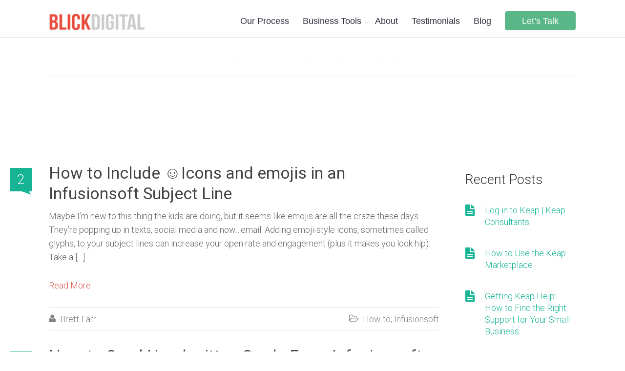

--- FILE ---
content_type: text/html; charset=UTF-8
request_url: https://www.blickdigital.com/category/how-to/
body_size: 14315
content:
<!DOCTYPE html>
<html lang="en-US">
<head>
<!--[if lt IE 9]>
<script src="https://www.blickdigital.com/wp-content/themes/squared/js/html5/dist/html5shiv.js"></script>
<script src="//css3-mediaqueries-js.googlecode.com/svn/trunk/css3-mediaqueries.js"></script>
<![endif]-->
<!--[if IE 8]>
<link rel="stylesheet" type="text/css" href="https://www.blickdigital.com/wp-content/themes/squared/css/ie8.css"/>
<![endif]-->
<!--[if IE 7]>
<link rel="stylesheet" type="text/css" href="https://www.blickdigital.com/wp-content/themes/squared/css/ie7.css"/>
<![endif]-->
<meta name="viewport" content="width=device-width, initial-scale=1.0"/>
<meta charset="UTF-8">
<script type="text/javascript">
window.flatStyles = window.flatStyles || ''
window.lightspeedOptimizeStylesheet = function () {
const currentStylesheet = document.querySelector( '.tcb-lightspeed-style:not([data-ls-optimized])' )
if ( currentStylesheet ) {
try {
if ( currentStylesheet.sheet && currentStylesheet.sheet.cssRules ) {
if ( window.flatStyles ) {
if ( this.optimizing ) {
setTimeout( window.lightspeedOptimizeStylesheet.bind( this ), 24 )
} else {
this.optimizing = true;
let rulesIndex = 0;
while ( rulesIndex < currentStylesheet.sheet.cssRules.length ) {
const rule = currentStylesheet.sheet.cssRules[ rulesIndex ]
/* remove rules that already exist in the page */
if ( rule.type === CSSRule.STYLE_RULE && window.flatStyles.includes( `${rule.selectorText}{` ) ) {
currentStylesheet.sheet.deleteRule( rulesIndex )
} else {
rulesIndex ++
}
}
/* optimize, mark it such, move to the next file, append the styles we have until now */
currentStylesheet.setAttribute( 'data-ls-optimized', '1' )
window.flatStyles += currentStylesheet.innerHTML
this.optimizing = false
}
} else {
window.flatStyles = currentStylesheet.innerHTML
currentStylesheet.setAttribute( 'data-ls-optimized', '1' )
}
}
} catch ( error ) {
console.warn( error )
}
if ( currentStylesheet.parentElement.tagName !== 'HEAD' ) {
/* always make sure that those styles end up in the head */
const stylesheetID = currentStylesheet.id;
/**
* make sure that there is only one copy of the css
* e.g display CSS
*/
if ( ( ! stylesheetID || ( stylesheetID && ! document.querySelector( `head #${stylesheetID}` ) ) ) ) {
document.head.prepend( currentStylesheet )
} else {
currentStylesheet.remove();
}
}
}
}
window.lightspeedOptimizeFlat = function ( styleSheetElement ) {
if ( document.querySelectorAll( 'link[href*="thrive_flat.css"]' ).length > 1 ) {
/* disable this flat if we already have one */
styleSheetElement.setAttribute( 'disabled', true )
} else {
/* if this is the first one, make sure he's in head */
if ( styleSheetElement.parentElement.tagName !== 'HEAD' ) {
document.head.append( styleSheetElement )
}
}
}
</script>
<meta name='robots' content='index, follow, max-image-preview:large, max-snippet:-1, max-video-preview:-1' />
<!-- This site is optimized with the Yoast SEO plugin v25.6 - https://yoast.com/wordpress/plugins/seo/ -->
<title>How to Archives | Blick Digital</title>
<link rel="canonical" href="https://www.blickdigital.com/category/how-to/" />
<meta property="og:locale" content="en_US" />
<meta property="og:type" content="article" />
<meta property="og:title" content="How to Archives | Blick Digital" />
<meta property="og:url" content="https://www.blickdigital.com/category/how-to/" />
<meta property="og:site_name" content="Blick Digital" />
<meta name="twitter:card" content="summary_large_image" />
<script type="application/ld+json" class="yoast-schema-graph">{"@context":"https://schema.org","@graph":[{"@type":"CollectionPage","@id":"https://www.blickdigital.com/category/how-to/","url":"https://www.blickdigital.com/category/how-to/","name":"How to Archives | Blick Digital","isPartOf":{"@id":"https://www.blickdigital.com/#website"},"primaryImageOfPage":{"@id":"https://www.blickdigital.com/category/how-to/#primaryimage"},"image":{"@id":"https://www.blickdigital.com/category/how-to/#primaryimage"},"thumbnailUrl":"https://www.blickdigital.com/wp-content/uploads/2016/11/Icons-in-subject-line.jpg","breadcrumb":{"@id":"https://www.blickdigital.com/category/how-to/#breadcrumb"},"inLanguage":"en-US"},{"@type":"ImageObject","inLanguage":"en-US","@id":"https://www.blickdigital.com/category/how-to/#primaryimage","url":"https://www.blickdigital.com/wp-content/uploads/2016/11/Icons-in-subject-line.jpg","contentUrl":"https://www.blickdigital.com/wp-content/uploads/2016/11/Icons-in-subject-line.jpg","width":996,"height":541},{"@type":"BreadcrumbList","@id":"https://www.blickdigital.com/category/how-to/#breadcrumb","itemListElement":[{"@type":"ListItem","position":1,"name":"Home","item":"https://www.blickdigital.com/"},{"@type":"ListItem","position":2,"name":"How to"}]},{"@type":"WebSite","@id":"https://www.blickdigital.com/#website","url":"https://www.blickdigital.com/","name":"Blick Digital","description":"Enhance Your Business with CRM and Automation","publisher":{"@id":"https://www.blickdigital.com/#organization"},"potentialAction":[{"@type":"SearchAction","target":{"@type":"EntryPoint","urlTemplate":"https://www.blickdigital.com/?s={search_term_string}"},"query-input":{"@type":"PropertyValueSpecification","valueRequired":true,"valueName":"search_term_string"}}],"inLanguage":"en-US"},{"@type":"Organization","@id":"https://www.blickdigital.com/#organization","name":"Blick Digital","url":"https://www.blickdigital.com/","logo":{"@type":"ImageObject","inLanguage":"en-US","@id":"https://www.blickdigital.com/#/schema/logo/image/","url":"https://www.blickdigital.com/wp-content/uploads/2014/09/logo-retina.png","contentUrl":"https://www.blickdigital.com/wp-content/uploads/2014/09/logo-retina.png","width":856,"height":148,"caption":"Blick Digital"},"image":{"@id":"https://www.blickdigital.com/#/schema/logo/image/"},"sameAs":["https://www.facebook.com/official.blick.digital/"]}]}</script>
<!-- / Yoast SEO plugin. -->
<link rel='dns-prefetch' href='//accounts.google.com' />
<link rel='dns-prefetch' href='//apis.google.com' />
<link rel="alternate" type="application/rss+xml" title="Blick Digital &raquo; How to Category Feed" href="https://www.blickdigital.com/category/how-to/feed/" />
<script type="text/javascript">
/* <![CDATA[ */
window._wpemojiSettings = {"baseUrl":"https:\/\/s.w.org\/images\/core\/emoji\/15.0.3\/72x72\/","ext":".png","svgUrl":"https:\/\/s.w.org\/images\/core\/emoji\/15.0.3\/svg\/","svgExt":".svg","source":{"concatemoji":"https:\/\/www.blickdigital.com\/wp-includes\/js\/wp-emoji-release.min.js?ver=73b72f55ac8e2b4f1af8c6f74696b874"}};
/*! This file is auto-generated */
!function(i,n){var o,s,e;function c(e){try{var t={supportTests:e,timestamp:(new Date).valueOf()};sessionStorage.setItem(o,JSON.stringify(t))}catch(e){}}function p(e,t,n){e.clearRect(0,0,e.canvas.width,e.canvas.height),e.fillText(t,0,0);var t=new Uint32Array(e.getImageData(0,0,e.canvas.width,e.canvas.height).data),r=(e.clearRect(0,0,e.canvas.width,e.canvas.height),e.fillText(n,0,0),new Uint32Array(e.getImageData(0,0,e.canvas.width,e.canvas.height).data));return t.every(function(e,t){return e===r[t]})}function u(e,t,n){switch(t){case"flag":return n(e,"\ud83c\udff3\ufe0f\u200d\u26a7\ufe0f","\ud83c\udff3\ufe0f\u200b\u26a7\ufe0f")?!1:!n(e,"\ud83c\uddfa\ud83c\uddf3","\ud83c\uddfa\u200b\ud83c\uddf3")&&!n(e,"\ud83c\udff4\udb40\udc67\udb40\udc62\udb40\udc65\udb40\udc6e\udb40\udc67\udb40\udc7f","\ud83c\udff4\u200b\udb40\udc67\u200b\udb40\udc62\u200b\udb40\udc65\u200b\udb40\udc6e\u200b\udb40\udc67\u200b\udb40\udc7f");case"emoji":return!n(e,"\ud83d\udc26\u200d\u2b1b","\ud83d\udc26\u200b\u2b1b")}return!1}function f(e,t,n){var r="undefined"!=typeof WorkerGlobalScope&&self instanceof WorkerGlobalScope?new OffscreenCanvas(300,150):i.createElement("canvas"),a=r.getContext("2d",{willReadFrequently:!0}),o=(a.textBaseline="top",a.font="600 32px Arial",{});return e.forEach(function(e){o[e]=t(a,e,n)}),o}function t(e){var t=i.createElement("script");t.src=e,t.defer=!0,i.head.appendChild(t)}"undefined"!=typeof Promise&&(o="wpEmojiSettingsSupports",s=["flag","emoji"],n.supports={everything:!0,everythingExceptFlag:!0},e=new Promise(function(e){i.addEventListener("DOMContentLoaded",e,{once:!0})}),new Promise(function(t){var n=function(){try{var e=JSON.parse(sessionStorage.getItem(o));if("object"==typeof e&&"number"==typeof e.timestamp&&(new Date).valueOf()<e.timestamp+604800&&"object"==typeof e.supportTests)return e.supportTests}catch(e){}return null}();if(!n){if("undefined"!=typeof Worker&&"undefined"!=typeof OffscreenCanvas&&"undefined"!=typeof URL&&URL.createObjectURL&&"undefined"!=typeof Blob)try{var e="postMessage("+f.toString()+"("+[JSON.stringify(s),u.toString(),p.toString()].join(",")+"));",r=new Blob([e],{type:"text/javascript"}),a=new Worker(URL.createObjectURL(r),{name:"wpTestEmojiSupports"});return void(a.onmessage=function(e){c(n=e.data),a.terminate(),t(n)})}catch(e){}c(n=f(s,u,p))}t(n)}).then(function(e){for(var t in e)n.supports[t]=e[t],n.supports.everything=n.supports.everything&&n.supports[t],"flag"!==t&&(n.supports.everythingExceptFlag=n.supports.everythingExceptFlag&&n.supports[t]);n.supports.everythingExceptFlag=n.supports.everythingExceptFlag&&!n.supports.flag,n.DOMReady=!1,n.readyCallback=function(){n.DOMReady=!0}}).then(function(){return e}).then(function(){var e;n.supports.everything||(n.readyCallback(),(e=n.source||{}).concatemoji?t(e.concatemoji):e.wpemoji&&e.twemoji&&(t(e.twemoji),t(e.wpemoji)))}))}((window,document),window._wpemojiSettings);
/* ]]> */
</script>
<style id='wp-emoji-styles-inline-css' type='text/css'>
img.wp-smiley, img.emoji {
display: inline !important;
border: none !important;
box-shadow: none !important;
height: 1em !important;
width: 1em !important;
margin: 0 0.07em !important;
vertical-align: -0.1em !important;
background: none !important;
padding: 0 !important;
}
</style>
<!-- <link rel='stylesheet' id='wp-block-library-css' href='https://www.blickdigital.com/wp-includes/css/dist/block-library/style.min.css?ver=73b72f55ac8e2b4f1af8c6f74696b874' type='text/css' media='all' /> -->
<link rel="stylesheet" type="text/css" href="//www.blickdigital.com/wp-content/cache/wpfc-minified/zdjfl9b/ffmav.css" media="all"/>
<style id='safe-svg-svg-icon-style-inline-css' type='text/css'>
.safe-svg-cover{text-align:center}.safe-svg-cover .safe-svg-inside{display:inline-block;max-width:100%}.safe-svg-cover svg{height:100%;max-height:100%;max-width:100%;width:100%}
</style>
<style id='classic-theme-styles-inline-css' type='text/css'>
/*! This file is auto-generated */
.wp-block-button__link{color:#fff;background-color:#32373c;border-radius:9999px;box-shadow:none;text-decoration:none;padding:calc(.667em + 2px) calc(1.333em + 2px);font-size:1.125em}.wp-block-file__button{background:#32373c;color:#fff;text-decoration:none}
</style>
<style id='global-styles-inline-css' type='text/css'>
:root{--wp--preset--aspect-ratio--square: 1;--wp--preset--aspect-ratio--4-3: 4/3;--wp--preset--aspect-ratio--3-4: 3/4;--wp--preset--aspect-ratio--3-2: 3/2;--wp--preset--aspect-ratio--2-3: 2/3;--wp--preset--aspect-ratio--16-9: 16/9;--wp--preset--aspect-ratio--9-16: 9/16;--wp--preset--color--black: #000000;--wp--preset--color--cyan-bluish-gray: #abb8c3;--wp--preset--color--white: #ffffff;--wp--preset--color--pale-pink: #f78da7;--wp--preset--color--vivid-red: #cf2e2e;--wp--preset--color--luminous-vivid-orange: #ff6900;--wp--preset--color--luminous-vivid-amber: #fcb900;--wp--preset--color--light-green-cyan: #7bdcb5;--wp--preset--color--vivid-green-cyan: #00d084;--wp--preset--color--pale-cyan-blue: #8ed1fc;--wp--preset--color--vivid-cyan-blue: #0693e3;--wp--preset--color--vivid-purple: #9b51e0;--wp--preset--gradient--vivid-cyan-blue-to-vivid-purple: linear-gradient(135deg,rgba(6,147,227,1) 0%,rgb(155,81,224) 100%);--wp--preset--gradient--light-green-cyan-to-vivid-green-cyan: linear-gradient(135deg,rgb(122,220,180) 0%,rgb(0,208,130) 100%);--wp--preset--gradient--luminous-vivid-amber-to-luminous-vivid-orange: linear-gradient(135deg,rgba(252,185,0,1) 0%,rgba(255,105,0,1) 100%);--wp--preset--gradient--luminous-vivid-orange-to-vivid-red: linear-gradient(135deg,rgba(255,105,0,1) 0%,rgb(207,46,46) 100%);--wp--preset--gradient--very-light-gray-to-cyan-bluish-gray: linear-gradient(135deg,rgb(238,238,238) 0%,rgb(169,184,195) 100%);--wp--preset--gradient--cool-to-warm-spectrum: linear-gradient(135deg,rgb(74,234,220) 0%,rgb(151,120,209) 20%,rgb(207,42,186) 40%,rgb(238,44,130) 60%,rgb(251,105,98) 80%,rgb(254,248,76) 100%);--wp--preset--gradient--blush-light-purple: linear-gradient(135deg,rgb(255,206,236) 0%,rgb(152,150,240) 100%);--wp--preset--gradient--blush-bordeaux: linear-gradient(135deg,rgb(254,205,165) 0%,rgb(254,45,45) 50%,rgb(107,0,62) 100%);--wp--preset--gradient--luminous-dusk: linear-gradient(135deg,rgb(255,203,112) 0%,rgb(199,81,192) 50%,rgb(65,88,208) 100%);--wp--preset--gradient--pale-ocean: linear-gradient(135deg,rgb(255,245,203) 0%,rgb(182,227,212) 50%,rgb(51,167,181) 100%);--wp--preset--gradient--electric-grass: linear-gradient(135deg,rgb(202,248,128) 0%,rgb(113,206,126) 100%);--wp--preset--gradient--midnight: linear-gradient(135deg,rgb(2,3,129) 0%,rgb(40,116,252) 100%);--wp--preset--font-size--small: 13px;--wp--preset--font-size--medium: 20px;--wp--preset--font-size--large: 36px;--wp--preset--font-size--x-large: 42px;--wp--preset--spacing--20: 0.44rem;--wp--preset--spacing--30: 0.67rem;--wp--preset--spacing--40: 1rem;--wp--preset--spacing--50: 1.5rem;--wp--preset--spacing--60: 2.25rem;--wp--preset--spacing--70: 3.38rem;--wp--preset--spacing--80: 5.06rem;--wp--preset--shadow--natural: 6px 6px 9px rgba(0, 0, 0, 0.2);--wp--preset--shadow--deep: 12px 12px 50px rgba(0, 0, 0, 0.4);--wp--preset--shadow--sharp: 6px 6px 0px rgba(0, 0, 0, 0.2);--wp--preset--shadow--outlined: 6px 6px 0px -3px rgba(255, 255, 255, 1), 6px 6px rgba(0, 0, 0, 1);--wp--preset--shadow--crisp: 6px 6px 0px rgba(0, 0, 0, 1);}:where(.is-layout-flex){gap: 0.5em;}:where(.is-layout-grid){gap: 0.5em;}body .is-layout-flex{display: flex;}.is-layout-flex{flex-wrap: wrap;align-items: center;}.is-layout-flex > :is(*, div){margin: 0;}body .is-layout-grid{display: grid;}.is-layout-grid > :is(*, div){margin: 0;}:where(.wp-block-columns.is-layout-flex){gap: 2em;}:where(.wp-block-columns.is-layout-grid){gap: 2em;}:where(.wp-block-post-template.is-layout-flex){gap: 1.25em;}:where(.wp-block-post-template.is-layout-grid){gap: 1.25em;}.has-black-color{color: var(--wp--preset--color--black) !important;}.has-cyan-bluish-gray-color{color: var(--wp--preset--color--cyan-bluish-gray) !important;}.has-white-color{color: var(--wp--preset--color--white) !important;}.has-pale-pink-color{color: var(--wp--preset--color--pale-pink) !important;}.has-vivid-red-color{color: var(--wp--preset--color--vivid-red) !important;}.has-luminous-vivid-orange-color{color: var(--wp--preset--color--luminous-vivid-orange) !important;}.has-luminous-vivid-amber-color{color: var(--wp--preset--color--luminous-vivid-amber) !important;}.has-light-green-cyan-color{color: var(--wp--preset--color--light-green-cyan) !important;}.has-vivid-green-cyan-color{color: var(--wp--preset--color--vivid-green-cyan) !important;}.has-pale-cyan-blue-color{color: var(--wp--preset--color--pale-cyan-blue) !important;}.has-vivid-cyan-blue-color{color: var(--wp--preset--color--vivid-cyan-blue) !important;}.has-vivid-purple-color{color: var(--wp--preset--color--vivid-purple) !important;}.has-black-background-color{background-color: var(--wp--preset--color--black) !important;}.has-cyan-bluish-gray-background-color{background-color: var(--wp--preset--color--cyan-bluish-gray) !important;}.has-white-background-color{background-color: var(--wp--preset--color--white) !important;}.has-pale-pink-background-color{background-color: var(--wp--preset--color--pale-pink) !important;}.has-vivid-red-background-color{background-color: var(--wp--preset--color--vivid-red) !important;}.has-luminous-vivid-orange-background-color{background-color: var(--wp--preset--color--luminous-vivid-orange) !important;}.has-luminous-vivid-amber-background-color{background-color: var(--wp--preset--color--luminous-vivid-amber) !important;}.has-light-green-cyan-background-color{background-color: var(--wp--preset--color--light-green-cyan) !important;}.has-vivid-green-cyan-background-color{background-color: var(--wp--preset--color--vivid-green-cyan) !important;}.has-pale-cyan-blue-background-color{background-color: var(--wp--preset--color--pale-cyan-blue) !important;}.has-vivid-cyan-blue-background-color{background-color: var(--wp--preset--color--vivid-cyan-blue) !important;}.has-vivid-purple-background-color{background-color: var(--wp--preset--color--vivid-purple) !important;}.has-black-border-color{border-color: var(--wp--preset--color--black) !important;}.has-cyan-bluish-gray-border-color{border-color: var(--wp--preset--color--cyan-bluish-gray) !important;}.has-white-border-color{border-color: var(--wp--preset--color--white) !important;}.has-pale-pink-border-color{border-color: var(--wp--preset--color--pale-pink) !important;}.has-vivid-red-border-color{border-color: var(--wp--preset--color--vivid-red) !important;}.has-luminous-vivid-orange-border-color{border-color: var(--wp--preset--color--luminous-vivid-orange) !important;}.has-luminous-vivid-amber-border-color{border-color: var(--wp--preset--color--luminous-vivid-amber) !important;}.has-light-green-cyan-border-color{border-color: var(--wp--preset--color--light-green-cyan) !important;}.has-vivid-green-cyan-border-color{border-color: var(--wp--preset--color--vivid-green-cyan) !important;}.has-pale-cyan-blue-border-color{border-color: var(--wp--preset--color--pale-cyan-blue) !important;}.has-vivid-cyan-blue-border-color{border-color: var(--wp--preset--color--vivid-cyan-blue) !important;}.has-vivid-purple-border-color{border-color: var(--wp--preset--color--vivid-purple) !important;}.has-vivid-cyan-blue-to-vivid-purple-gradient-background{background: var(--wp--preset--gradient--vivid-cyan-blue-to-vivid-purple) !important;}.has-light-green-cyan-to-vivid-green-cyan-gradient-background{background: var(--wp--preset--gradient--light-green-cyan-to-vivid-green-cyan) !important;}.has-luminous-vivid-amber-to-luminous-vivid-orange-gradient-background{background: var(--wp--preset--gradient--luminous-vivid-amber-to-luminous-vivid-orange) !important;}.has-luminous-vivid-orange-to-vivid-red-gradient-background{background: var(--wp--preset--gradient--luminous-vivid-orange-to-vivid-red) !important;}.has-very-light-gray-to-cyan-bluish-gray-gradient-background{background: var(--wp--preset--gradient--very-light-gray-to-cyan-bluish-gray) !important;}.has-cool-to-warm-spectrum-gradient-background{background: var(--wp--preset--gradient--cool-to-warm-spectrum) !important;}.has-blush-light-purple-gradient-background{background: var(--wp--preset--gradient--blush-light-purple) !important;}.has-blush-bordeaux-gradient-background{background: var(--wp--preset--gradient--blush-bordeaux) !important;}.has-luminous-dusk-gradient-background{background: var(--wp--preset--gradient--luminous-dusk) !important;}.has-pale-ocean-gradient-background{background: var(--wp--preset--gradient--pale-ocean) !important;}.has-electric-grass-gradient-background{background: var(--wp--preset--gradient--electric-grass) !important;}.has-midnight-gradient-background{background: var(--wp--preset--gradient--midnight) !important;}.has-small-font-size{font-size: var(--wp--preset--font-size--small) !important;}.has-medium-font-size{font-size: var(--wp--preset--font-size--medium) !important;}.has-large-font-size{font-size: var(--wp--preset--font-size--large) !important;}.has-x-large-font-size{font-size: var(--wp--preset--font-size--x-large) !important;}
:where(.wp-block-post-template.is-layout-flex){gap: 1.25em;}:where(.wp-block-post-template.is-layout-grid){gap: 1.25em;}
:where(.wp-block-columns.is-layout-flex){gap: 2em;}:where(.wp-block-columns.is-layout-grid){gap: 2em;}
:root :where(.wp-block-pullquote){font-size: 1.5em;line-height: 1.6;}
</style>
<!-- <link rel='stylesheet' id='tve_style_family_tve_flt-css' href='https://www.blickdigital.com/wp-content/plugins/thrive-visual-editor/editor/css/thrive_flat.css?ver=10.7.2' type='text/css' media='all' /> -->
<!-- <link rel='stylesheet' id='orbisius_ct_blick_digital_parent_style-css' href='https://www.blickdigital.com/wp-content/themes/squared/style.css?ver=2.11.1' type='text/css' media='all' /> -->
<!-- <link rel='stylesheet' id='orbisius_ct_blick_digital_parent_style_child_style-css' href='https://www.blickdigital.com/wp-content/themes/blick-digital/style.css?ver=1.400.4' type='text/css' media='all' /> -->
<!-- <link rel='stylesheet' id='squared-style-css' href='https://www.blickdigital.com/wp-content/themes/blick-digital/style.css?ver=73b72f55ac8e2b4f1af8c6f74696b874' type='text/css' media='all' /> -->
<!-- <link rel='stylesheet' id='thrive-reset-css' href='https://www.blickdigital.com/wp-content/themes/squared/css/reset.css?ver=20120208' type='text/css' media='all' /> -->
<!-- <link rel='stylesheet' id='thrive-main-style-css' href='https://www.blickdigital.com/wp-content/themes/squared/css/main_teal.css?ver=2014123' type='text/css' media='all' /> -->
<link rel="stylesheet" type="text/css" href="//www.blickdigital.com/wp-content/cache/wpfc-minified/g53aqjfg/fgggh.css" media="all"/>
<script type="text/javascript" src="https://www.blickdigital.com/wp-includes/js/jquery/jquery.min.js" id="jquery-core-js"></script>
<script type="text/javascript" src="https://www.blickdigital.com/wp-includes/js/jquery/jquery-migrate.min.js" id="jquery-migrate-js"></script>
<script type="text/javascript" src="https://www.blickdigital.com/wp-includes/js/jquery/ui/core.min.js" id="jquery-ui-core-js"></script>
<script type="text/javascript" src="https://www.blickdigital.com/wp-includes/js/jquery/ui/menu.min.js" id="jquery-ui-menu-js"></script>
<script type="text/javascript" src="https://www.blickdigital.com/wp-includes/js/dist/dom-ready.min.js?ver=f77871ff7694fffea381" id="wp-dom-ready-js"></script>
<script type="text/javascript" src="https://www.blickdigital.com/wp-includes/js/dist/hooks.min.js?ver=2810c76e705dd1a53b18" id="wp-hooks-js"></script>
<script type="text/javascript" src="https://www.blickdigital.com/wp-includes/js/dist/i18n.min.js?ver=5e580eb46a90c2b997e6" id="wp-i18n-js"></script>
<script type="text/javascript" id="wp-i18n-js-after">
/* <![CDATA[ */
wp.i18n.setLocaleData( { 'text direction\u0004ltr': [ 'ltr' ] } );
/* ]]> */
</script>
<script type="text/javascript" src="https://www.blickdigital.com/wp-includes/js/dist/a11y.min.js?ver=d90eebea464f6c09bfd5" id="wp-a11y-js"></script>
<script type="text/javascript" src="https://www.blickdigital.com/wp-includes/js/jquery/ui/autocomplete.min.js" id="jquery-ui-autocomplete-js"></script>
<script type="text/javascript" src="https://www.blickdigital.com/wp-includes/js/imagesloaded.min.js?ver=5.0.0" id="imagesloaded-js"></script>
<script type="text/javascript" src="https://www.blickdigital.com/wp-includes/js/masonry.min.js?ver=4.2.2" id="masonry-js"></script>
<script type="text/javascript" src="https://www.blickdigital.com/wp-includes/js/jquery/jquery.masonry.min.js" id="jquery-masonry-js"></script>
<script type="text/javascript" id="tve_frontend-js-extra">
/* <![CDATA[ */
var tve_frontend_options = {"ajaxurl":"https:\/\/www.blickdigital.com\/wp-admin\/admin-ajax.php","is_editor_page":"","page_events":[],"is_single":"0","social_fb_app_id":"","dash_url":"https:\/\/www.blickdigital.com\/wp-content\/plugins\/thrive-visual-editor\/thrive-dashboard","queried_object":{"term_id":13,"taxonomy":"category"},"query_vars":{"category_name":"how-to"},"$_POST":[],"translations":{"Copy":"Copy","empty_username":"ERROR: The username field is empty.","empty_password":"ERROR: The password field is empty.","empty_login":"ERROR: Enter a username or email address.","min_chars":"At least %s characters are needed","no_headings":"No headings found","registration_err":{"required_field":"<strong>Error<\/strong>: This field is required","required_email":"<strong>Error<\/strong>: Please type your email address","invalid_email":"<strong>Error<\/strong>: The email address isn&#8217;t correct","passwordmismatch":"<strong>Error<\/strong>: Password mismatch"}},"routes":{"posts":"https:\/\/www.blickdigital.com\/wp-json\/tcb\/v1\/posts","video_reporting":"https:\/\/www.blickdigital.com\/wp-json\/tcb\/v1\/video-reporting"},"nonce":"c783877a80","allow_video_src":"","google_client_id":null,"google_api_key":null,"facebook_app_id":null,"lead_generation_custom_tag_apis":["activecampaign","aweber","convertkit","drip","klicktipp","mailchimp","sendlane","zapier"],"post_request_data":[],"user_profile_nonce":"e1815ece97","ip":"114.119.158.253","current_user":[],"conditional_display":{"is_tooltip_dismissed":false}};
/* ]]> */
</script>
<script type="text/javascript" src="https://www.blickdigital.com/wp-content/plugins/thrive-visual-editor/editor/js/dist/modules/general.min.js?ver=10.7.2" id="tve_frontend-js"></script>
<script type="text/javascript" src="https://www.blickdigital.com/wp-includes/js/plupload/moxie.min.js?ver=1.3.5" id="moxiejs-js"></script>
<link rel="https://api.w.org/" href="https://www.blickdigital.com/wp-json/" /><link rel="alternate" title="JSON" type="application/json" href="https://www.blickdigital.com/wp-json/wp/v2/categories/13" /><link rel="EditURI" type="application/rsd+xml" title="RSD" href="https://www.blickdigital.com/xmlrpc.php?rsd" />
<style type="text/css" id="tve_global_variables">:root{--tcb-background-author-image:url(https://secure.gravatar.com/avatar/1ec3066052b58444fa30a8819c728f0f?s=256&d=mm&r=g);--tcb-background-user-image:url();--tcb-background-featured-image-thumbnail:url(https://www.blickdigital.com/wp-content/uploads/2016/11/Icons-in-subject-line.jpg);}</style><link href='//fonts.googleapis.com/css?family=Roboto:400,400italic,500' rel='stylesheet' type='text/css'><link href='//fonts.googleapis.com/css?family=Roboto:300,300italic,500' rel='stylesheet' type='text/css'><style type="text/css">.wp-video-shortcode {max-width: 100% !important;}body { background:#ffffff; }.cnt .sAs .twr { background:#ffffff; }.cnt article h1.entry-title a { color:#444444; }.cnt article h2.entry-title a { color:#444444; }.bSe h1,.bSe h2.entry-title { color:#444444; }.bSe h5 { color:#444444; }.bSe h6 { color:#444444; }.cnt article p { color:#676767; }.cnt .bSe article { color:#676767; }.cnt article h1 a, .tve-woocommerce .bSe .awr .entry-title, .tve-woocommerce .bSe .awr .page-title{font-family:Roboto,sans-serif;}.bSe h1,.bSe h2.entry-title{font-family:Roboto,sans-serif;}.bSe h2,.tve-woocommerce .bSe h2{font-family:Roboto,sans-serif;}.bSe h3,.tve-woocommerce .bSe h3{font-family:Roboto,sans-serif;}.bSe h4{font-family:Roboto,sans-serif;}.bSe h5{font-family:Roboto,sans-serif;}.bSe h6{font-family:Roboto,sans-serif;}#text_logo{font-family:Roboto,sans-serif;}.cnt, .cnt article p, .bp-t, .tve-woocommerce .product p, .tve-woocommerce .products p{font-family:Roboto,sans-serif;font-weight:300;}article strong {font-weight: bold;}.bSe h1,.bSe h2.entry-title, .hru h1, .bSe .entry-title { font-size:34px!important; }.cnt { font-size:18px; }.thrivecb { font-size:18px; }.out { font-size:18px; }.aut p { font-size:18px; }.cnt p { line-height:1.6em; }.lhgh { line-height:1.6em; }.dhgh { line-height:1.6em; }.lhgh { line-height:1.6em; }.dhgh { line-height:1.6em; }.thrivecb { line-height:1.6em; }.bSe a, .cnt article a { color:#dc5749; }.bSe .faq h4{font-family:Roboto,sans-serif;font-weight:300;}article strong {font-weight: bold;}header ul.menu > li > a { color:#2b2d3a; }header ul.menu > li >  a:hover { color:#59b687; }header nav > ul > li.current_page_item > a:hover { color:#59b687; }header nav > ul > li.current_menu_item > a:hover { color:#59b687; }header nav > ul > li.current_menu_item > a:hover { color:#59b687; }header nav > ul > li > a:active { color:#59b687; }header #logo > a > img { max-width:200px; }header ul.menu > li.h-cta > a { color:#FFFFFF!important; }header ul.menu > li.h-cta > a { background:#59b687; }header ul.menu > li.h-cta > a { border-color:#3f9c6d; }header ul.menu > li.h-cta > a:hover { color:#FFFFFF!important; }header ul.menu > li.h-cta > a:hover { background:#59b687; }header ul.menu > li.h-cta > a:hover { border-color:#3f9c6d; }</style><style type="text/css" id="custom-background-css">
body.custom-background { background-color: #ffffff; }
</style>
<style type="text/css" id="thrive-default-styles"></style><link rel="icon" href="https://www.blickdigital.com/wp-content/uploads/2025/05/cropped-logo-copy-1-32x32.png" sizes="32x32" />
<link rel="icon" href="https://www.blickdigital.com/wp-content/uploads/2025/05/cropped-logo-copy-1-192x192.png" sizes="192x192" />
<link rel="apple-touch-icon" href="https://www.blickdigital.com/wp-content/uploads/2025/05/cropped-logo-copy-1-180x180.png" />
<meta name="msapplication-TileImage" content="https://www.blickdigital.com/wp-content/uploads/2025/05/cropped-logo-copy-1-270x270.png" />
<style class="tve_custom_style">@media (min-width: 300px){[data-css="tve-u-168766b13d0"]{width: 996px;}}</style> 					<style type="text/css" id="wp-custom-css">
.thrv_wrapper.thrv_icon.tcb-icon-close {
margin:30px 0 0 30px!important;
}
@media only screen and (max-width: 1310px){
.thrv_widget_menu #m-195f0aefbef > li.menu-item.menu-item-3124 {
padding-left: 20px !important;
padding-right: 20px !important;
}
.thrv_widget_menu #m-195f0aefbef > li:not(.tcb-excluded-from-group-item) {
padding-left: 20px !important;
padding-right: 20px !important;
}
.thrv_widget_menu #m-195f0aefbef > li.menu-item.menu-item-1682 {
padding-left: 20px !important;
padding-right: 20px !important;
margin: 0;
}
.thrv_wrapper.thrv_contentbox_shortcode{
margin:0px!important   
}
}
@media only screen and (max-width: 1023px){
.tcb-mp .tve_et_click{
margin-top:20px
}
}
@media only screen and (max-width: 910px){
.thrv-columns .tcb--cols--3{
row-gap:30px!important;
}
}
@media only screen and (max-width:770px){
.tcb-styled-list{
display:flex;
column-gap:15px;
}
.tve-not-lazy-loaded{
padding-left:16px
}
.tcb--cols--2{
row-gap:30px!important;
margin-bottom:30px;
}
.thrv_wrapper.thrv_text_element {
max-width:unset
}
}
</style>
<style type="text/css">h1, h2, h3 { font-weight: 400; }
.cnt .awr.lnd { padding-top: 0px; }
/*p { font-weight: 500; }*/
.cnt article ul, .cnt article ol { padding-left: 0px; }
.bSe article .awr ul li, .bSe article .awr ol li { margin-bottom: 5px; }
input[type=submit], button[type=submit], input[type="button"] {
background-color: #e74c3c !important; }
h1, h2, h3, h4, h5, h6 { color: #28356a; }
header ul.menu > li > a {
font-weight: 500;
padding-bottom: 5px;
border-bottom: 3px solid transparent;
font-family: Arial !important;
font-size: 18px;
}
header ul.menu > li > a:hover {
border-bottom: 3px solid #59b687;
color: #59b687;
}
footer .ftw, footer .fmn { background: #2b2d3a !important; }
ul.images-footer li {
display: inline-block;
vertical-align: middle;
}
ul.images-footer li:first-child {
border-right: 2px solid #FFF;
padding: 10px 20px 10px 0;
margin-right: 20px;
}
footer .fmn .fmw p {  color: #FFF; margin-top: -5px; }
footer .fmn .fmw section.copyright { float: right; }
footer .fmn .fmw section.copyright ul li a {
color: #FFF;
text-transform: uppercase;
}
footer .fmn .fmw { width: 100%; }
footer .ftw .scn {
color: #FFF;
}
footer .ftw .scn p.ttl {
margin-bottom: 10px;
text-transform: uppercase;
font-size: 14px;
font-family: -apple-system,BlinkMacSystemFont,Segoe UI,Roboto,Oxygen-Sans,Ubuntu,Cantarell,Helvetica Neue,sans-serif !important;
}
footer .ftw .scn .textwidget {
color: #FFF;
font-size: 14px;
font-family: -apple-system,BlinkMacSystemFont,Segoe UI,Roboto,Oxygen-Sans,Ubuntu,Cantarell,Helvetica Neue,sans-serif !important;
}
footer .ftw .colm:first-child { width: 36%; }
footer .ftw .colm.twc.lst {
float: right;
text-align: right;
}
footer .ftw .colm section {
margin: 0 0 40px 0;
}
ul.images-footer li:first-child img {
margin-left: 0;
}
footer .ftw .colm.twc.lst section#text-5 {
width: 100%;
padding-top: 25%;
}
footer .fmn {
font-weight: 400 !important;
}
@media(max-width: 768px) {
footer .ftw .colm:first-child {
width: 100%;
margin-bottom: 0;
}
footer .ftw .colm.twc.lst section#text-5 {
width: 100%;
padding-top: 0;
}
footer .ftw .colm.twc.lst {
text-align: left;
margin-top: 0;
margin-bottom: 0;
}
ul.images-footer li:first-child {
border-right: none;
}
ul.images-footer li {
width: 41% !important;
}
footer .ftw .colm:first-child section#text-6 {
margin-top: 20px;
margin-bottom: 10px;
}
footer .fmn .fmw ul.footer_menu li {
margin-left: 0 !important;
padding: 5px 0;
}
}
.single-post .wrp.cnt {
padding-top: 70px;
}
/* Changes related posts button styles */
.rltpi .rlt p {
background: #59b687;
color: white !important;
}
.rltpi .rlt :hover {
background-color: rgb(123, 199, 160) !important;
}
/* change comment button */
.btn.medium.right input {
background-color: #59b687 !important;
border-radius: 5px;
border: 1px solid #59b687;
}
.btn.medium.right :hover {
border: 1px solid rgb(89, 182, 135);
border-radius: 5px;
}
.lrp .btn {
box-shadow: none !important;
background: none !important;
}
/* Mobile menu fix */
header .hmn .rmn {
padding-left: 3px;
}
/* blog page buttons */
.blog-widget-custom-styles .tve_pg_more {
font-family: Arial;
font-size: 18px;
font-weight: 500;
}
.tve_pg_more {
border-radius: 5px;
}
.btn.medium.red.right  {
box-shadow: none !important;
background: none !important;
}
.hru .hrui {
padding: 15px 0 40px;
position: relative;
z-index: 10;
background: rgba(0, 0, 0, 0.3);
}
header .hmn .rmn {
background: #fff;
color: #16b495;
}
/* Text Changes */
.single-post .hru .hrui h1 {
font-family: Roboto;
letter-spacing: .5px;
font-size: 45px !important;
line-height: 60px;
font-weight: 400;
color: #444;
text-shadow: none;
text-align: left;
width: 70%;
}
/* Header Background */
.hru.tcbk {
background-color: white !important;
}
.hru .hrui {
padding: 15px 0 40px;
position: relative;
z-index: 10;
background: none;
}
.hrui .wrp {
border-bottom: #DDD solid 1px !important;
padding-bottom: 20px;
}
header.hbc {
border-bottom: rgba(0,0,0,0.22)solid 1px !important;
padding-bottom: 0px !important;
}
/* comment button */ 
.hru .hcc {
opacity: 1;
background: none;
display: table;
margin: 20px auto 0 auto;
border: 2px solid rgba(0,0,0,0.1);
border-radius: 100px;
width: 163px;
padding-top: 10px;
padding-bottom: 10px;
float: right;
margin-top: 30px;
}
.hru .hcc a {
color: black;
width: 135px;
padding: 0px 15px;
text-align: left;
font-family: Roboto;
font-size: 18px;
font-style: normal;
font-weight: 300;
-webkit-font-smoothing: antialiased;
border: none;
}
.hru .hcc a:before {
content: "\f0e5";
font-family: FontAwesome;
font-style: normal;
font-weight: normal;
text-decoration: inherit;
}
.single-post .wrp.cnt {
padding-top: 30px;
}
@media(max-width: 768px) {
.single-post .hru .hrui h1 {
font-family: Roboto;
letter-spacing: .5px;
font-size: 24px !important;
line-height: 40px;
font-weight: 400;
color: #444;
text-shadow: none;
text-align: left;
width: 70%;
}
}
</style>
</head>
<body data-rsssl=1 class="archive category category-how-to category-13 custom-background">
<!-- Google tag (gtag.js) -->
<script async src="https://www.googletagmanager.com/gtag/js?id=G-MF5VGMM4RD"></script>
<script>
window.dataLayer = window.dataLayer || [];
function gtag(){dataLayer.push(arguments);}
gtag('js', new Date());
gtag('config', 'G-MF5VGMM4RD');
</script>
<script>
(function(i,s,o,g,r,a,m){i['GoogleAnalyticsObject']=r;i[r]=i[r]||function(){
(i[r].q=i[r].q||[]).push(arguments)},i[r].l=1*new Date();a=s.createElement(o),
m=s.getElementsByTagName(o)[0];a.async=1;a.src=g;m.parentNode.insertBefore(a,m)
})(window,document,'script','//www.google-analytics.com/analytics.js','ga');
ga('create', 'UA-59024004-1', 'auto');
ga('send', 'pageview');
</script>
<!-- Facebook Pixel Code -->
<script>
!function(f,b,e,v,n,t,s){if(f.fbq)return;n=f.fbq=function(){n.callMethod?
n.callMethod.apply(n,arguments):n.queue.push(arguments)};if(!f._fbq)f._fbq=n;
n.push=n;n.loaded=!0;n.version='2.0';n.queue=[];t=b.createElement(e);t.async=!0;
t.src=v;s=b.getElementsByTagName(e)[0];s.parentNode.insertBefore(t,s)}(window,
document,'script','//connect.facebook.net/en_US/fbevents.js');
fbq('init', '498037203704430');
fbq('track', 'PageView');
</script>
<noscript><img height="1" width="1" style="display:none"
src="https://www.facebook.com/tr?id=498037203704430&ev=PageView&noscript=1"
/></noscript>
<!-- End Facebook Pixel Code -->
<!-- Google Code for Remarketing Tag -->
<!--------------------------------------------------
Remarketing tags may not be associated with personally identifiable information or placed on pages related to sensitive categories. See more information and instructions on how to setup the tag on: http://google.com/ads/remarketingsetup
--------------------------------------------------->
<script type="text/javascript">
/* <![CDATA[ */
var google_conversion_id = 970331928;
var google_custom_params = window.google_tag_params;
var google_remarketing_only = true;
/* ]]> */
</script>
<script type="text/javascript" src="//www.googleadservices.com/pagead/conversion.js">
</script>
<noscript>
<div style="display:inline;">
<img height="1" width="1" style="border-style:none;" alt="" src="//googleads.g.doubleclick.net/pagead/viewthroughconversion/970331928/?value=0&guid=ON&script=0"/>
</div>
</noscript>
<script src="//platform.twitter.com/oct.js" type="text/javascript"></script>
<script type="text/javascript">twttr.conversion.trackPid('ntg29', { tw_sale_amount: 0, tw_order_quantity: 0 });</script>
<noscript>
<img height="1" width="1" style="display:none;" alt="" src="https://analytics.twitter.com/i/adsct?txn_id=ntg29&p_id=Twitter&tw_sale_amount=0&tw_order_quantity=0" />
<img height="1" width="1" style="display:none;" alt="" src="//t.co/i/adsct?txn_id=ntg29&p_id=Twitter&tw_sale_amount=0&tw_order_quantity=0" />
</noscript>
<!-- G's Facebook Pixel Code -->
<script>
!function(f,b,e,v,n,t,s){if(f.fbq)return;n=f.fbq=function(){n.callMethod?
n.callMethod.apply(n,arguments):n.queue.push(arguments)};if(!f._fbq)f._fbq=n;
n.push=n;n.loaded=!0;n.version='2.0';n.queue=[];t=b.createElement(e);t.async=!0;
t.src=v;s=b.getElementsByTagName(e)[0];s.parentNode.insertBefore(t,s)}(window,
document,'script','//connect.facebook.net/en_US/fbevents.js');
fbq('init', '879709385443082');
fbq('track', "PageView");</script>
<noscript><img height="1" width="1" style="display:none"
src="https://www.facebook.com/tr?id=879709385443082&ev=PageView&noscript=1"
/></noscript>
<!-- End Facebook Pixel Code -->
<script type="text/javascript" src="https://zx983.infusionsoft.com/app/webTracking/getTrackingCode"></script>
<script type="text/javascript">!function(t,e){t.artibotApi={l:[],t:[],on:function(){this.l.push(arguments)},trigger:function(){this.t.push(arguments)}};var a=!1,i=e.createElement("script");i.async=!0,i.type="text/javascript",i.src="https://app.artibot.ai/loader.js",e.getElementsByTagName("head").item(0).appendChild(i),i.onreadystatechange=i.onload=function(){if(!(a||this.readyState&&"loaded"!=this.readyState&&"complete"!=this.readyState)){new window.ArtiBot({i:"d80e6994-7b11-476b-a835-98be773e9f8f"});a=!0}}}(window,document);</script>
<!-- Global site tag (gtag.js) - Google Ads: 943058856 -->
<script async src="https://www.googletagmanager.com/gtag/js?id=AW-943058856"></script>
<script>
window.dataLayer = window.dataLayer || [];
function gtag(){dataLayer.push(arguments);}
gtag('js', new Date());
gtag('config', 'AW-943058856');
</script>
<div class="flex-cnt">
<div id="floating_menu"  data-float='float-fixed'>
<header class="hbc" style="background-image: none; background-color:#ffffff">
<div class="side_logo wrp " id="head_wrp">
<div class="h-i">
<div id="logo" class="left">
<a href="https://www.blickdigital.com/" class="lg">
<img src="https://www.blickdigital.com//wp-content/uploads/2018/05/logo-1.png"
alt="Blick Digital"/>
</a>
</div>
<div class="hmn">
<div class="awe rmn right">&#xf0c9;</div>
<div class="clear"></div>
</div>
<div class="mhl right" id="nav_right">
<!-- Cart Dropdown -->
<nav class="right"><ul id="menu-main-menu" class="menu"><li  id="menu-item-3124" class="menu-item menu-item-type-post_type menu-item-object-page toplvl"><a  href="https://www.blickdigital.com/our-process/">Our Process</a></li>
<li  id="menu-item-5276" class="menu-item menu-item-type-custom menu-item-object-custom menu-item-has-children toplvl dropdown"><a  href="#">Business Tools</a><ul class="sub-menu">	<li  id="menu-item-5278" class="menu-item menu-item-type-post_type menu-item-object-page"><a  href="https://www.blickdigital.com/accessally/" class=" colch ">AccessAlly</a></li>
<li  id="menu-item-5280" class="menu-item menu-item-type-post_type menu-item-object-page"><a  href="https://www.blickdigital.com/active-campaign/" class=" colch ">Active Campaign</a></li>
<li  id="menu-item-5282" class="menu-item menu-item-type-post_type menu-item-object-page"><a  href="https://www.blickdigital.com/highlevel/" class=" colch ">HighLevel</a></li>
<li  id="menu-item-5281" class="menu-item menu-item-type-post_type menu-item-object-page"><a  href="https://www.blickdigital.com/hubspot/" class=" colch ">HubSpot</a></li>
<li  id="menu-item-5283" class="menu-item menu-item-type-post_type menu-item-object-page"><a  href="https://www.blickdigital.com/keap/" class=" colch ">Keap</a></li>
<li  id="menu-item-5279" class="menu-item menu-item-type-post_type menu-item-object-page"><a  href="https://www.blickdigital.com/plusthis/" class=" colch ">PlusThis</a></li>
<li  id="menu-item-5277" class="menu-item menu-item-type-post_type menu-item-object-page"><a  href="https://www.blickdigital.com/software-zapier/" class=" colch ">Zapier</a></li>
</ul></li>
<li  id="menu-item-2271" class="menu-item menu-item-type-post_type menu-item-object-page toplvl"><a  href="https://www.blickdigital.com/about-us/">About</a></li>
<li  id="menu-item-1682" class="menu-item menu-item-type-post_type menu-item-object-page toplvl"><a  href="https://www.blickdigital.com/what-others-are-saying/">Testimonials</a></li>
<li  id="menu-item-618" class="menu-item menu-item-type-post_type menu-item-object-page toplvl"><a  href="https://www.blickdigital.com/blog/">Blog</a></li>
<li  id="menu-item-3066" class="menu-item menu-item-type-custom menu-item-object-custom toplvl"><a  href="https://www.blickdigital.com/get-started/">Let&#8217;s Talk</a></li>
</ul></nav>																					</div>
<div class="clear"></div>
</div>
</div>
</header>
</div>
<div class="hru tcbk">
<div class="hrui">
<div class="wrp">
<h1>Category Archives for "How to"</h1>
</div>
</div>
</div>
<div class="wrp cnt"> <!-- Start the wrapper div -->
<div class="bSeCont">
<section class="bSe left">
<article >
<div
class="awr lnd ">
<h2 class="entry-title">
<a class="ccb" href="https://www.blickdigital.com/include-icons-infusionsoft-subject-line/#comments"
>
2					</a>
<a href="https://www.blickdigital.com/include-icons-infusionsoft-subject-line/">How to Include &#x263a;Icons and emojis in an Infusionsoft Subject Line</a>
</h2>
<p>Maybe I&#8217;m new to this thing the kids are doing, but it seems like emojis are all the craze these days. They&#8217;re popping up in texts, social media and now&#8230;email. Adding emoji-style icons, sometimes called glyphs, to your subject lines can increase your open rate and engagement (plus it makes you look hip). Take a [&hellip;]</p>
<a href='https://www.blickdigital.com/include-icons-infusionsoft-subject-line/' class=''>Read More</a>
</div>
<div class="clear"></div>
<footer>
<ul class="clearfix">
<li style="width:50%;">
<span class="awe">&#xf007;</span>
<a href="https://www.blickdigital.com/author/brett/">Brett Farr</a>
</li>
<li style="width:50%;">
<span class="awe">&#xf115;</span>
<a
href="https://www.blickdigital.com/category/how-to/">How to</a>, 																	<a
href="https://www.blickdigital.com/category/infusionsoft/">Infusionsoft</a>															</li>
</ul>
<div class="clear"></div>
</footer>
</article>
<article >
<div
class="awr lnd ">
<h2 class="entry-title">
<a class="ccb" href="https://www.blickdigital.com/send-handwritten-cards-infusionsoft/#comments"
>
2					</a>
<a href="https://www.blickdigital.com/send-handwritten-cards-infusionsoft/">How to Send Handwritten Cards From Infusionsoft</a>
</h2>
<p>Incorporating offline tactics in a marketing strategy has become a lost art.&nbsp;As a student of digital marketing, I often forget the power of offline marketing tools like good, old-fashioned handwritten cards.&nbsp;Yes, digital marketing gives you the ability use data to make better decisions and track conversions. It&#8217;s also opened the playing field for smaller businesses [&hellip;]</p>
<a href='https://www.blickdigital.com/send-handwritten-cards-infusionsoft/' class=''>Read More</a>
</div>
<div class="clear"></div>
<footer>
<ul class="clearfix">
<li style="width:50%;">
<span class="awe">&#xf007;</span>
<a href="https://www.blickdigital.com/author/brett/">Brett Farr</a>
</li>
<li style="width:50%;">
<span class="awe">&#xf115;</span>
<a
href="https://www.blickdigital.com/category/how-to/">How to</a>, 																	<a
href="https://www.blickdigital.com/category/infusionsoft/">Infusionsoft</a>, 																	<a
href="https://www.blickdigital.com/category/marketing-automation/">Marketing Automation</a>															</li>
</ul>
<div class="clear"></div>
</footer>
</article>
</section>
</div>
<div class="sAsCont">
<aside class="sAs right">
<section id="recent-posts-2"><div class="scn">
<p class="ttl">Recent Posts</p>
<ul>
<li>
<a href="https://www.blickdigital.com/keap-log-in/">Log in to Keap | Keap Consultants</a>
</li>
<li>
<a href="https://www.blickdigital.com/how-to-use-the-keap-marketplace/">How to Use the Keap Marketplace</a>
</li>
<li>
<a href="https://www.blickdigital.com/getting-keap-help-how-to-find-the-right-support-for-your-small-business/">Getting Keap Help: How to Find the Right Support for Your Small Business</a>
</li>
</ul>
</div></section>			
</aside>
</div>
<div class="clear"></div>
</div>
</div> <!-- Close the wrapper div -->
<footer>
<div class="ftw">
<div class="wrp">
<div class="clear"></div>
</div>
</div>
<div class="fmn">
<div class="wrp">
<div class="fmw left">
<section class="copyright">
<div class="menu-footer-menu-container"><ul id="menu-footer-menu" class="footer_menu"><li id="menu-item-3380" class="menu-item menu-item-type-post_type menu-item-object-page menu-item-3380"><a href="https://www.blickdigital.com/get-started/">Get Started</a></li>
<li id="menu-item-3379" class="menu-item menu-item-type-post_type menu-item-object-page menu-item-3379"><a href="https://www.blickdigital.com/our-process/">Our Process</a></li>
<li id="menu-item-3169" class="menu-item menu-item-type-post_type menu-item-object-page menu-item-3169"><a href="https://www.blickdigital.com/about-us/">About</a></li>
<li id="menu-item-3171" class="menu-item menu-item-type-post_type menu-item-object-page menu-item-3171"><a href="https://www.blickdigital.com/infusionsoft/">Infusionsoft</a></li>
<li id="menu-item-3170" class="menu-item menu-item-type-post_type menu-item-object-page menu-item-3170"><a href="https://www.blickdigital.com/blog/">Blog</a></li>
</ul></div>					</section>
<p class="credits">
© 2022 Blick Digital.														</p>
</div>
<div class="fsw right">
</div>
<div class="clear"></div>
</div>
</div>
</footer>
<link rel="stylesheet" href="https://use.fontawesome.com/releases/v5.6.3/css/all.css" integrity="sha384-UHRtZLI+pbxtHCWp1t77Bi1L4ZtiqrqD80Kn4Z8NTSRyMA2Fd33n5dQ8lWUE00s/" crossorigin="anonymous">
<script src="https://forms.thechecker.co/5ec3f3878b3f18398149bc9f.js"></script><script type='text/javascript'>( $ => {
/**
* Displays toast message from storage, it is used when the user is redirected after login
*/
if ( window.sessionStorage ) {
$( window ).on( 'tcb_after_dom_ready', () => {
const message = sessionStorage.getItem( 'tcb_toast_message' );
if ( message ) {
tcbToast( sessionStorage.getItem( 'tcb_toast_message' ), false );
sessionStorage.removeItem( 'tcb_toast_message' );
}
} );
}
/**
* Displays toast message
*
* @param {string}   message  - message to display
* @param {Boolean}  error    - whether the message is an error or not
* @param {Function} callback - callback function to be called after the message is closed
*/
function tcbToast( message, error, callback ) {
/* Also allow "message" objects */
if ( typeof message !== 'string' ) {
message = message.message || message.error || message.success;
}
if ( ! error ) {
error = false;
}
TCB_Front.notificationElement.toggle( message, error ? 'error' : 'success', callback );
}
} )( typeof ThriveGlobal === 'undefined' ? jQuery : ThriveGlobal.$j );
</script><style type="text/css" id="tve_notification_styles"></style>
<div class="tvd-toast tve-fe-message" style="display: none">
<div class="tve-toast-message tve-success-message">
<div class="tve-toast-icon-container">
<span class="tve_tick thrv-svg-icon"></span>
</div>
<div class="tve-toast-message-container"></div>
</div>
</div><script type="text/javascript" src="https://www.blickdigital.com/wp-content/plugins/thrive-visual-editor/editor/js/dist/modules/acf-dynamic-elements.min.js?v=10.7.2&amp;ver=10.7.2" id="tve_frontend_acf-dynamic-elements-js"></script>
<script type="text/javascript" src="https://www.blickdigital.com/wp-content/plugins/thrive-visual-editor/editor/js/dist/modules/audio.min.js?v=10.7.2&amp;ver=10.7.2" id="tve_frontend_audio-js"></script>
<script type="text/javascript" src="https://www.blickdigital.com/wp-content/plugins/thrive-visual-editor/editor/js/dist/carousel-libs.min.js?ver=10.7.2" id="carousel-libs-js"></script>
<script type="text/javascript" src="https://www.blickdigital.com/wp-content/plugins/thrive-visual-editor/editor/js/dist/modules/carousel.min.js?v=10.7.2&amp;ver=10.7.2" id="tve_frontend_carousel-js"></script>
<script type="text/javascript" src="https://www.blickdigital.com/wp-content/plugins/thrive-visual-editor/editor/js/dist/modules/contact-form-compat.min.js?v=10.7.2&amp;ver=10.7.2" id="tve_frontend_contact-form-compat-js"></script>
<script type="text/javascript" src="https://www.blickdigital.com/wp-content/plugins/thrive-visual-editor/editor/js/dist/modules/content-reveal.min.js?v=10.7.2&amp;ver=10.7.2" id="tve_frontend_content-reveal-js"></script>
<script type="text/javascript" src="https://www.blickdigital.com/wp-content/plugins/thrive-visual-editor/editor/js/dist/modules/countdown.min.js?v=10.7.2&amp;ver=10.7.2" id="tve_frontend_countdown-js"></script>
<script type="text/javascript" src="https://www.blickdigital.com/wp-content/plugins/thrive-visual-editor/editor/js/dist/modules/conditional-display.min.js?v=10.7.2&amp;ver=10.7.2" id="tve_frontend_conditional-display-js"></script>
<script type="text/javascript" src="https://www.blickdigital.com/wp-content/plugins/thrive-visual-editor/editor/js/dist/modules/search-form.min.js?v=10.7.2&amp;ver=10.7.2" id="tve_frontend_search-form-js"></script>
<script type="text/javascript" src="https://www.blickdigital.com/wp-content/plugins/thrive-visual-editor/editor/js/dist/modules/dropdown.min.js?v=10.7.2&amp;ver=10.7.2" id="tve_frontend_dropdown-js"></script>
<script type="text/javascript" src="https://www.blickdigital.com/wp-content/plugins/thrive-visual-editor/editor/js/dist/modules/country.min.js?v=10.7.2&amp;ver=10.7.2" id="tve_frontend_country-js"></script>
<script type="text/javascript" src="https://www.blickdigital.com/wp-content/plugins/thrive-visual-editor/editor/js/dist/modules/state.min.js?v=10.7.2&amp;ver=10.7.2" id="tve_frontend_state-js"></script>
<script type="text/javascript" src="https://www.blickdigital.com/wp-content/plugins/thrive-visual-editor/editor/js/dist/date-picker.min.js?ver=10.7.2" id="date-picker-js"></script>
<script type="text/javascript" src="https://www.blickdigital.com/wp-content/plugins/thrive-visual-editor/editor/js/dist/modules/datepicker.min.js?v=10.7.2&amp;ver=10.7.2" id="tve_frontend_datepicker-js"></script>
<script type="text/javascript" src="https://www.blickdigital.com/wp-content/plugins/thrive-visual-editor/editor/js/dist/modules/divider.min.js?v=10.7.2&amp;ver=10.7.2" id="tve_frontend_divider-js"></script>
<script type="text/javascript" src="https://www.blickdigital.com/wp-includes/js/plupload/plupload.min.js?ver=2.1.9" id="plupload-js"></script>
<script type="text/javascript" src="https://www.blickdigital.com/wp-content/plugins/thrive-visual-editor/editor/js/dist/modules/file-upload.min.js?v=10.7.2&amp;ver=10.7.2" id="tve_frontend_file-upload-js"></script>
<script type="text/javascript" src="https://accounts.google.com/gsi/client?ver=10.7.2" id="google-client-js"></script>
<script type="text/javascript" src="https://apis.google.com/js/api.js?ver=10.7.2" id="google-api-js"></script>
<script type="text/javascript" src="https://www.blickdigital.com/wp-content/plugins/thrive-visual-editor/editor/js/dist/modules/avatar-picker.min.js?v=10.7.2&amp;ver=10.7.2" id="tve_frontend_avatar-picker-js"></script>
<script type="text/javascript" src="https://www.blickdigital.com/wp-content/plugins/thrive-visual-editor/editor/js/dist/modules/fill-counter.min.js?v=10.7.2&amp;ver=10.7.2" id="tve_frontend_fill-counter-js"></script>
<script type="text/javascript" src="https://www.blickdigital.com/wp-content/plugins/thrive-visual-editor/editor/js/dist/modules/number-counter.min.js?v=10.7.2&amp;ver=10.7.2" id="tve_frontend_number-counter-js"></script>
<script type="text/javascript" src="https://www.blickdigital.com/wp-content/plugins/thrive-visual-editor/editor/js/dist/image-gallery-libs.min.js?ver=10.7.2" id="image-gallery-libs-js"></script>
<script type="text/javascript" src="https://www.blickdigital.com/wp-content/plugins/thrive-visual-editor/editor/js/dist/modules/image-gallery.min.js?v=10.7.2&amp;ver=10.7.2" id="tve_frontend_image-gallery-js"></script>
<script type="text/javascript" src="https://www.blickdigital.com/wp-content/plugins/thrive-visual-editor/editor/js/dist/modules/lead-generation.min.js?v=10.7.2&amp;ver=10.7.2" id="tve_frontend_lead-generation-js"></script>
<script type="text/javascript" src="https://www.blickdigital.com/wp-content/plugins/thrive-visual-editor/editor/js/dist/modules/login.min.js?v=10.7.2&amp;ver=10.7.2" id="tve_frontend_login-js"></script>
<script type="text/javascript" src="https://www.blickdigital.com/wp-content/plugins/thrive-visual-editor/editor/js/dist/modules/menu.min.js?v=10.7.2&amp;ver=10.7.2" id="tve_frontend_menu-js"></script>
<script type="text/javascript" src="https://www.blickdigital.com/wp-content/plugins/thrive-visual-editor/editor/js/dist/modules/number-counter-compat.min.js?v=10.7.2&amp;ver=10.7.2" id="tve_frontend_number-counter-compat-js"></script>
<script type="text/javascript" src="https://www.blickdigital.com/wp-content/plugins/thrive-visual-editor/editor/js/dist/modules/post-grid-compat.min.js?v=10.7.2&amp;ver=10.7.2" id="tve_frontend_post-grid-compat-js"></script>
<script type="text/javascript" src="https://www.blickdigital.com/wp-content/plugins/thrive-visual-editor/editor/js/dist/modules/pagination.min.js?v=10.7.2&amp;ver=10.7.2" id="tve_frontend_pagination-js"></script>
<script type="text/javascript" src="https://www.blickdigital.com/wp-content/plugins/thrive-visual-editor/editor/js/dist/modules/post-list.min.js?v=10.7.2&amp;ver=10.7.2" id="tve_frontend_post-list-js"></script>
<script type="text/javascript" src="https://www.blickdigital.com/wp-content/plugins/thrive-visual-editor/editor/js/dist/modules/post-list-filter.min.js?v=10.7.2&amp;ver=10.7.2" id="tve_frontend_post-list-filter-js"></script>
<script type="text/javascript" src="https://www.blickdigital.com/wp-content/plugins/thrive-visual-editor/editor/js/dist/modules/pricing-table.min.js?v=10.7.2&amp;ver=10.7.2" id="tve_frontend_pricing-table-js"></script>
<script type="text/javascript" src="https://www.blickdigital.com/wp-content/plugins/thrive-visual-editor/editor/js/dist/modules/progress-bar.min.js?v=10.7.2&amp;ver=10.7.2" id="tve_frontend_progress-bar-js"></script>
<script type="text/javascript" src="https://www.blickdigital.com/wp-content/plugins/thrive-visual-editor/editor/js/dist/modules/social-share.min.js?v=10.7.2&amp;ver=10.7.2" id="tve_frontend_social-share-js"></script>
<script type="text/javascript" src="https://www.blickdigital.com/wp-content/plugins/thrive-visual-editor/editor/js/dist/modules/table.min.js?v=10.7.2&amp;ver=10.7.2" id="tve_frontend_table-js"></script>
<script type="text/javascript" src="https://www.blickdigital.com/wp-content/plugins/thrive-visual-editor/editor/js/dist/modules/tabs.min.js?v=10.7.2&amp;ver=10.7.2" id="tve_frontend_tabs-js"></script>
<script type="text/javascript" src="https://www.blickdigital.com/wp-content/plugins/thrive-visual-editor/editor/js/dist/modules/timer.min.js?v=10.7.2&amp;ver=10.7.2" id="tve_frontend_timer-js"></script>
<script type="text/javascript" src="https://www.blickdigital.com/wp-content/plugins/thrive-visual-editor/editor/js/dist/modules/toc.min.js?v=10.7.2&amp;ver=10.7.2" id="tve_frontend_toc-js"></script>
<script type="text/javascript" src="https://www.blickdigital.com/wp-content/plugins/thrive-visual-editor/editor/js/dist/modules/toggle.min.js?v=10.7.2&amp;ver=10.7.2" id="tve_frontend_toggle-js"></script>
<script type="text/javascript" src="https://www.blickdigital.com/wp-content/plugins/thrive-visual-editor/editor/js/dist/modules/twitter.min.js?v=10.7.2&amp;ver=10.7.2" id="tve_frontend_twitter-js"></script>
<script type="text/javascript" src="https://www.blickdigital.com/wp-content/plugins/thrive-visual-editor/editor/js/dist/modules/user-profile.min.js?v=10.7.2&amp;ver=10.7.2" id="tve_frontend_user-profile-js"></script>
<script type="text/javascript" src="https://www.blickdigital.com/wp-content/plugins/thrive-visual-editor/editor/js/dist/modules/video.min.js?v=10.7.2&amp;ver=10.7.2" id="tve_frontend_video-js"></script>
<script type="text/javascript" src="https://www.blickdigital.com/wp-content/plugins/thrive-visual-editor/editor/js/dist/modules/google-api.min.js?v=10.7.2&amp;ver=10.7.2" id="tve_frontend_google-api-js"></script>
<script type="text/javascript" src="https://www.blickdigital.com/wp-content/plugins/thrive-visual-editor/editor/js/dist/modules/facebook-api.min.js?v=10.7.2&amp;ver=10.7.2" id="tve_frontend_facebook-api-js"></script>
<script type="text/javascript" src="https://www.blickdigital.com/wp-content/plugins/thrive-visual-editor/editor/js/dist/modules/modal.min.js?v=10.7.2&amp;ver=10.7.2" id="tve_frontend_modal-js"></script>
<script type="text/javascript" id="thrive-main-script-js-extra">
/* <![CDATA[ */
var ThriveApp = {"ajax_url":"https:\/\/www.blickdigital.com\/wp-admin\/admin-ajax.php","lazy_load_comments":"1","comments_loaded":"0","theme_uri":"https:\/\/www.blickdigital.com\/wp-content\/themes\/squared","translations":{"ProductDetails":"Product Details"}};
/* ]]> */
</script>
<script type="text/javascript" src="https://www.blickdigital.com/wp-content/themes/squared/js/script.min.js?ver=73b72f55ac8e2b4f1af8c6f74696b874" id="thrive-main-script-js"></script>
<script type="text/javascript" id="tve-dash-frontend-js-extra">
/* <![CDATA[ */
var tve_dash_front = {"ajaxurl":"https:\/\/www.blickdigital.com\/wp-admin\/admin-ajax.php","force_ajax_send":"1","is_crawler":"","recaptcha":[],"turnstile":[],"post_id":"1492"};
/* ]]> */
</script>
<script type="text/javascript" src="https://www.blickdigital.com/wp-content/plugins/thrive-visual-editor/thrive-dashboard/js/dist/frontend.min.js?ver=10.7.2" id="tve-dash-frontend-js"></script>
<script type="text/javascript">var tcb_current_post_lists=JSON.parse('[]'); var tcb_post_lists=tcb_post_lists?[...tcb_post_lists,...tcb_current_post_lists]:tcb_current_post_lists;</script><script type="text/javascript">/*<![CDATA[*/if ( !window.TL_Const ) {var TL_Const={"security":"3675a72c6d","ajax_url":"https:\/\/www.blickdigital.com\/wp-admin\/admin-ajax.php","forms":[],"action_conversion":"tve_leads_ajax_conversion","action_impression":"tve_leads_ajax_impression","ajax_load":0,"custom_post_data":{"http_referrer":"https:\/\/www.blickdigital.com\/category\/marketing-automation\/"},"current_screen":{"screen_type":6,"screen_id":0},"ignored_fields":["email","_captcha_size","_captcha_theme","_captcha_type","_submit_option","_use_captcha","g-recaptcha-response","__tcb_lg_fc","__tcb_lg_msg","_state","_form_type","_error_message_option","_back_url","_submit_option","url","_asset_group","_asset_option","mailchimp_optin","tcb_token","tve_labels","tve_mapping","_api_custom_fields","_sendParams","_autofill"]};} else { window.TL_Front && TL_Front.extendConst && TL_Front.extendConst({"security":"3675a72c6d","ajax_url":"https:\/\/www.blickdigital.com\/wp-admin\/admin-ajax.php","forms":[],"action_conversion":"tve_leads_ajax_conversion","action_impression":"tve_leads_ajax_impression","ajax_load":0,"custom_post_data":{"http_referrer":"https:\/\/www.blickdigital.com\/category\/marketing-automation\/"},"current_screen":{"screen_type":6,"screen_id":0},"ignored_fields":["email","_captcha_size","_captcha_theme","_captcha_type","_submit_option","_use_captcha","g-recaptcha-response","__tcb_lg_fc","__tcb_lg_msg","_state","_form_type","_error_message_option","_back_url","_submit_option","url","_asset_group","_asset_option","mailchimp_optin","tcb_token","tve_labels","tve_mapping","_api_custom_fields","_sendParams","_autofill"]})} /*]]> */</script></body>
</html><!-- WP Fastest Cache file was created in 0.421 seconds, on August 16, 2025 @ 8:19 pm --><!-- via php -->

--- FILE ---
content_type: text/plain
request_url: https://www.google-analytics.com/j/collect?v=1&_v=j102&a=999568968&t=pageview&_s=1&dl=https%3A%2F%2Fwww.blickdigital.com%2Fcategory%2Fhow-to%2F&ul=en-us%40posix&dt=How%20to%20Archives%20%7C%20Blick%20Digital&sr=1280x720&vp=1280x720&_u=IEBAAEABAAAAACAAI~&jid=912247723&gjid=1378674879&cid=1336758081.1768980810&tid=UA-59024004-1&_gid=1343665989.1768980810&_r=1&_slc=1&z=478877227
body_size: -451
content:
2,cG-MF5VGMM4RD